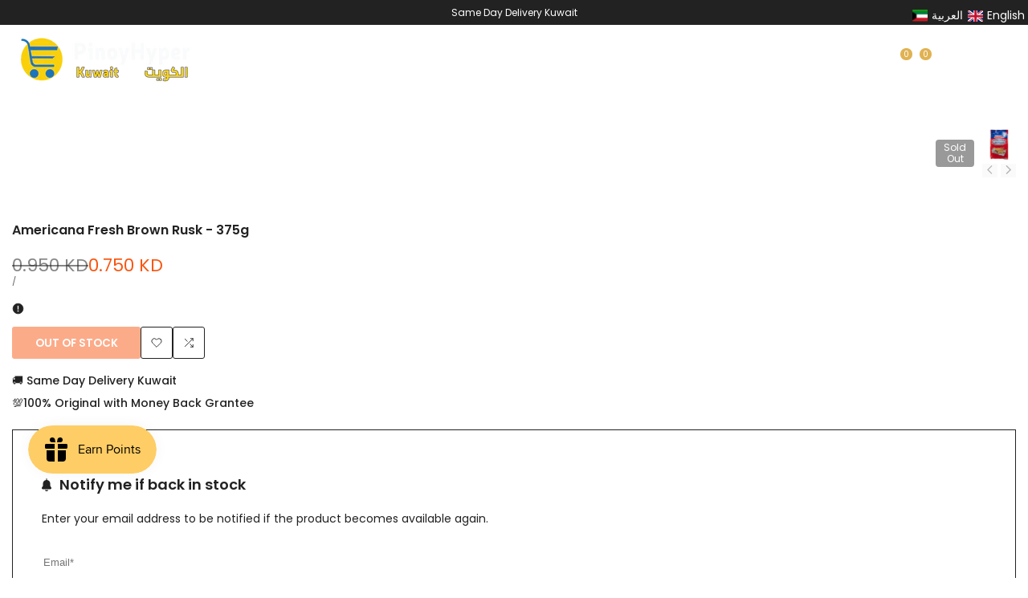

--- FILE ---
content_type: application/javascript; charset=utf-8
request_url: https://searchanise-ef84.kxcdn.com/preload_data.7P4L8W0V4E.js
body_size: 10090
content:
window.Searchanise.preloadedSuggestions=['dry fish sap sap','hair color','dr rashel','bl cream','cream silk','skin white','vitamin c','beauty and','dried fish','soy sauce','body lotion','cup noodles','coconut milk','glutinous rice','nestle cream','face wash','beauty products','body wash','fruit cocktail','dove soap','vaseline lotion','hair oil','boy bawang','vitamin e','whitening cream','condensed milk','nivea lotion','sy glow','lucky me','face serum','face cream','magic sarap','and v to','niacinamide serum','make up','cotton pads','baking soda','baby oil','cotton balls','nata de coco','honest glow','spaghetti sauce','gluta c','stick o','whitening soap','dry fish','sunblock cream','ice cream','peanut butter','ponds cream','cream for face','silver swan','sky flakes','nivea cream','panty liner','dr ra','dr ras','hair c','chicken feet','nescafe 3 in 1','skin care','dr alvin','gluta white','dr r','sun screen','beauty white','rdl babyface','shampoo and conditioner','peeling lotion','kojie san','corned beef','myra e','close up','dr rashe','creamsilk conditioner','brown sugar','cotton buds','vc toner','beauty white soap','rejuvenating set','smart watch','you glow','body soap','lotion whitening','niacinamide soap','coconut oil','green tea','body scrub','night cream','brilliant set','feminine wash','jasmine rice','hair clip','lux soap','facial cleanser','cream face','nescafe classic','eden cheese','skin white lotion','magic sara','the ordinary','hair colo','mobile accessories','bear brand','face powder','shampoo s','body oil','ph care','tender juicy hotdog','facial wash','dr al','dr rash','garnier serum','star margarine','face mask','power bank','silka lotion','colgate toothpaste','tooth paste','skin do','indomie fried noodles','cream s','sinigang mix','conditioner conditioner','ls bl cream','kojic soap','skin lite','fudgee bar','roll on','vaseline petroleum','sun block','pancit canton','castor oil','papaya soap','silka soap','moisturizing cream','color hair','perfume body','tender jui','sunsilk shampoo','sun cream','retinol cream','skin light cream','bagoong alamang','packing tape','sunscreen cream','pancit bihon','haino teko','chocolate in kuwait','vitamin c serum','nail polish','serum for face','biscuits pinoy','cream o','milk powder','skin w','hair dryer','slice bread','tooth brush','vegetables fresh','sim card','magic flakes','spanish bread','skinlite cream','you glow babe','moisturizer for face','beauty vault','brilliant toner','dove s','beauty product','rdl cream','tender juicy','dove shampoo','rdl soap','samsung a','perfect skin','hand cream','magic sa','hair conditioner','melasma cream','fruit c','soap bar','head and shoulders','pekas cream','kojic acid','rdl lotion','skin light','chicken liver','new arrivals','bluetooth headset','oyster sauce','soap whitening','rdl lo','olive oil','hotdog tender juicy','kojic lotion','coca cola','phone case','pic a','dr rashel serum','sunscreen for face','you glo','super q','coffee nescafe','all purpose cream','golden bihon','myra e vitamin','vitamins c','brilliant cream','toast bread','skin white soap','garnier cream','carotone cream','sanitary napkin','century tuna','luxe organix','cotton pad','pineapple juice','indomie noodles','korean noodles','papaya lotion','victoria world','cooking food','lucky m','skin doc','niacinamide cream','salicylic acid','daily scent','pancit can','skin doctor','head and shoulder','crispy fry','brilliant soap','corn beef','apple cider','slimming coffee','mobile phone','pantene shampoo','dr a','cup noo','glysolid cream','kojic san','dark spot','goree soap','retinol serum','kojic s','skin d','vitamin e cream','bread pan','face c','cream sil','hair dye','chia seeds','coffee mate','hotdog 1kg','bl c','sotanghon noodles','hair co','face whitening cream','glutathione capsule','fruit coc','skin whi','fresh fish','boy bawa','snow bear','head set','great taste','vc t','beauty soap','rice cooker','soy sa','skin perfection','dried fi','eye cream','beauty whi','aloe vera','body spray','cotton ball','nivea deodorant','fish fresh','garnier hair color','cheese ring','efficascent oil','honest glo','nescafe original','milk fish','coconut powder','kiss beauty','brilliant sunscreen','pyary soap','hair serum','turmeric soap','biscuit cookies','nata de','sunflower oil','sy glo','ajinomoto seasoning','bagoong spicy','soy s','sanitary pads','tender juic','fruit cock','boy b','rdl papaya','vc ton','chips snack','soft drinks','sweet corn','vc to','bench cologne','sweet potato','baby face','hot dog','bluetooth earphone','vatika shampoo','myra e vitamins','cup no','perfume spray','spaghetti combo','always pads','mang juan','vegetables and fruits','dove cream','banana chips','you g','cream si','dried fis','bl soap','tempered glass','pancit ca','pancit cant','evaporated milk','kojic cream','ponds facial wash','fudge bar','beef loaf','mega sardines','dried f','mr chips','oil for hair','ladys choice','frozen foods','hair brush','mang tomas','shower gel','cup n','apple cider vinegar','deodorant for women','ms tsung','tender ju','beauty white capsule','hydra moist','sky f','cooking oil','bio oil','hair cream','hair d','eye liner','toblerone chocolate','sulfur soap','cup cake','brilliant s','chocolate galaxy','cheez it','star mar','sakura lotion','dr davey','sky fla','del monte','st ives','slippers ladies','silver swan soy sauce','magic sar','under arm','hair col','hotdog chicken','nivea lo','mouth wash','silver swa','moisturizer cream','sy glow lotion','sy g','cotton b','vaseline lo','water bottle','whitening lotion','glutinous rice flour','tinted sunscreen','banana saba','rebisco crackers','skin li','combo offer','fruit salad','clear shampoo','petroleum jelly','skyflakes crackers','skin magical','a bonne','bread toast','skin whit','macaroni salad','dark spots','honest g','baking so','vegetables leaves','hair b','rosemary oil','macaroni salad combo','phone stand','feeling lotion','baking powder','gluta w','detergent powder','datu p','chocolate milk','eskinol facial cleanser','mr gulaman','rice jasmine','aloe v','dry fi','rdl lot','spring roll','maxi p','garnier face wash','her skin','new arrival','day cream','juicy cologne','carotone serum','star ma','the o','brilliant skin','frozen food','fresh & white','lip balm','dove so','sky fl','a bonn','luxe or','lip tint','beauty w','travel bag','luncheon meat','manicure set','skin white cream','napkin pads','bl cre','make up set','hair comb','brilliant sun','sardines mega','facial cream','dove lotion','japanese cream','toothpaste offer','vitamin e lotion','kopiko blanca','myra e vitamin e','whitening face cream','collagen set','quaker oats','bagoong balayan','body lo','merry sun','bar soap','habibi soap','rdl s','fish sauce','vaseline lip','rdl baby','pantene conditioner','the or','dry f','ear buds','honest glow serum','cup noodle','rdl cleanser','saba banana','can goods','goree lotion','brown rice','all p','goree beauty cream','a bo','fresh milk','lip care','pancit c','skin wh','vaseline lip therapy','buko salad','olay day and night cream','chicken f','aha serum','nestle all purpose cream','body was','ls bl','goree set','maxi peel','dr rashel cream','fruit co','hair straightener','sunblock for face','pee wee','sun s','rose water','bagoong dagupan','vitamin c cream','magic s','alpha arbutin','face moisturizer','stress tab','kagayaku soap','mama sitas','cheese it','kojic so','tender j','slimming tea','headset wireless','dr alv','dr althea','gluta lipo','biofit tea','drinks and beverage','toner face','sticky rice','beauty and sy soap','enchanteur lotion','golden me','sunscreen spf 50','chicken hotdog','barrio fiesta','body s','jack n jill','perfume for women','luxe o','keratin conditioner','bb cream','a b','bath towel','fresh and white','head an','goree cream','pansit bihon','skin per','sky flak','face s','niacinamide s','soap box','hair re','hair mask','hair care','melacare cream','panty liners','facial was','head phone','skin fighter','cream silk conditioner','cup nood','ponds serum','body cream','coconut juice','condense milk','tawas powder','t shirt','malagkit rice','rice flour','soy sau','snail white','kojic a','case mobile','baking s','vaseline jelly','dove soa','frozen collagen','stik o','maxi pee','retinol set','corn flour','eskinol papaya','chicken fee','butter coconut','lucky me noodles','cheese cake','ice c','silka papaya','peeling lo','kojie sa','magic cream','slimming belt','cotton bu','dove conditioner','headset bluetooth','top gel','maxi feel','beauty milk','coconut cream','lip serum','sky flake','kojic soa','sun protection','face cre','dr rashel set','datu puti','head a','cream for','soy sauc','always sanitary pads','comb hair','love jojo','ph ca','skin lite cream','stc card','rdl c','mela care','face care','beauty cream','slim belt','datu puti soy sauce','ph c','facial foam','fruits and vegetables','hair growth','lux s','dry fis','mama sita','beauty va','gluta whi','rdl papa','her choice','bath soap','glutinous ri','powder milk','star marga','argentina corned beef','datu put','vibrant glamour','safeguard soap','ascorbic acid','tomato sauce','bremod hair color','butter cream','glycolic acid','collagen capsule','skin p','cream fo','lucky me beef','face was','nata de co','toasted bread','maxi peel 3','nata de c','coffee mug','chia seed','herbolene aloe petroleum jelly','centella serum','bagoong guisado','skin doctor sunblock','dairy milk','sotanghon cup noodles','bread and toast','jergens lotion','tide powder','macaroni pasta','star m','body sc','face soap','coconut m','sinigang mi','ding don','charger type c','cotton p','dr alvi','kitchen were','all pu','lishou coffee','kojie san soap','bihon pancit','honest glow soap','johnson cream','lotion spf','eden ch','chin chun su','bra set','underarm whitening','rdl bab','vicks inhaler','niacinamide lotion','myra e lotion','panty lin','fairy skin','dark s','johnson baby powder','collagen c','chicken skin','boy ba','himalayan salt','eden c','jasmine rice 5kg','mogu mogu','coconut mil','luxe organi','head and','baby powder','boy bawan','the ord','bear b','rdl t','fish crackers','coconut water','rice c','kiss b','creamsilk keratin conditioner','snacks chips','datu pu','signal toothpaste','palmolive conditioner','lip gloss','nivea deo','skyflakes biscuits','snowbear candy','garnier s','dr hancy','baby oi','fruit cocktail del monte','dingdong snack','argan oil','luggage bag','type c','hair dry','apple c','peanut bu','face m','gluta soap','phone holder','olay c','palmolive soap','collagen serum','rexona deodorant','for hair','fam pads','conditioner shampoo','hair remover','ginger shampoo','screen protector','vacuum bag','napkin with wings','face cream whitening','body scr','corn starch','head & shoulder','cheese powder','kojic serum','butter toast','coffee 3 in 1','beauty vaul','pretty peach','moisturizing cream for face','glycerin cream','skin l','a bonnè lotion','cotton pa','face cleanser','nivea roll on','skinwhite lotion','fish ball','star bread','mane n tail','all pur','cup noodl','headset wire','brown s','close u','ding dong','samsung case','banana leaves','melacare whitening cream','nata d','silver s','nata de coc','gluta whitening','pyary turmeric soap','rebisco biscuits','korean product','dark spo','dr rashel s','hair s','olay day cream','soft drink','slimming capsule','squid ball','kiss bea','dove body wash','nivea lot','bluetooth headphones','energen vanilla','silka cleanser','ri chee','electric fan','j skin','spaghetti sau','ice crea','biko combo','rdl p','nestle cr','olay cream','hair g','beauty wh','rosmar kagayaku','face scrub','nivea c','vaseline lot','sun sc','wireless bluetooth','body scru','bleaching soap','buko pandan','powder face','bear bra','coconut mi','ponds toner','head and s','gluta whit','goree c','beef meat','sinigang sa sampalok','hair treatment','apple ci','kojic aci','graham crackers','lux body wash','socks women\'s','rdl papaya lotion','hair iron','wireless headset','nestle c','body w','jasmine ri','corn flakes','abonne lotion','peanut b','aloe vera shampoo','rdl l','eden che','ponds c','brown su','face toner','ring light','body wa','lady\'s choice','rdl no','pinky secret','sardines fish','face wa','ordinary serum','mayonnaise 236ml','nestle crea','alicafe 3 in 1','bluetooth speaker','glutinous r','vitamins capsule','brilliant su','collagèn lotion','face w','jasmin rice','rdl to','avocado fruit','kasoy oil','silka lo','palmolive shampoo','beauty whit','earphone bluetooth','spaghetti party combo pack','hopia ube','belo soap','vaseline l','nutella chocolate spread 750g','eyebrow pencil','you gl','young coconut','false teeth','baby bench','magic fla','shaver for ladies','ice cream dessert','hair shampoo','white flower','milk po','carotone lotion','kojic ac','bench body spray','ponds powder','magic f','vc tone','lemon grass','the elf','foot scrub','black coffee','piattos cheese','beauty v','fish oil','you glow ba','vita shape','eye brow','clover chips','bleaching cream','sun scree','powder detergent','baking sod','shampoo palmolive','johnson baby','glysolid lotion','korean products','pert shampoo','rdl b','vaseline gluta','soy sauce silver swan','face crea','ice cre','hair dr','chicken li','all purpose','sakura lo','himalayan oil','lotion nivea','himalaya face wash','sun c','nissin ramen','nail c','victoria perfume','kiss beauty sunscreen','oil hair','la la','spaghetti noodles','white sugar','noodles pancit canton','lux so','cotton ba','sweet po','fruit cocktai','sun block cream','body lot','hair m','silk soap','nivea crea','collagen cream','umbrella rice','energen chocolate','cover case','scar remover','eden chee','vitamins supplement','oishi spicy','belo sunscreen','headset with wire','green mango','sun b','black rice','whitening capsule','head and sh','serum whitening','always pad','cotton bud','bed sheet','belo cream','cup noodles sotanghon','instant noodles','rdl ton','body mist','napkins with wings','hair st','under a','face cr','goree serum','kaong red','corned bee','bl crea','dove c','nivea lotio','gluta wh','face ser','papaya lo','nivea s','dr alvin soap','hair wax','face seru','ms t','himalaya cream','likas papaya soap','lip ba','biscuit original','dove deodorant','fruit cockta','slimming co','amla oil','collagen mask','fried sardines','dr.rashel serum','efficascent extreme','pepsi can','bear bran','peanut butter creamy','whitening s','bear brand milk','napkin period','dr da','carotone soap','beauty of joseon','beauty vau','glow babe','day and night cream','facial wa','skin perfe','brown suga','mobile case','corn bits','powder soap','biscuits 10x31g','collagen soap','ponds crea','hair oi','slice b','hair removal','dr blem','pregnancy test','the ordina','chocolate powder','مزيل عرق','you glow b','mango fruit','luxe organic','face po','oral b','baby fa','serum vitamin c','coco mama','kasoy cream','sunsilk conditioner','johnson baby oil','shoes for women','dr wong','hair dy','organic skin','lemon square','nail color','fabric conditioner','glutinous ric','deodorant cream','vatika oil','skin doctor sunblock cream','derma roller','peanut butt','hair spray','eden cheese 165g','skin doct','del mon','hair gro','aloe vera gel','fairy skin set','chicken sotanghon','rebisco butter','green peas','foot cream','fam napkin','tapioca pearl','gluta hya','you glow bab','hair mas','toothpaste colgate','kojic toner','bench perfume','glutathione soap','green t','rdl as','kopiko brown','fish cracker','slimming c','pad lock','hair clips','snow b','hair dye shampoo','ligo sardines','nestle cre','nata de coco green','skin whitening','her c','chicken l','yoko cream','johnson soap','bihon combo','aji no moto','sy glow soap','aloe ve','garnier c','dark spot remover','bear brand milk powder','hair o','eye serum','facial c','sakura set','ph car','hair r','hair band','kojic set','color for hair','tender care','alcohol casino','chicken breast','oppo a','enchanteur powder','skin docto','vaseline lotio','alpha ar','packing tape brown','dr rashel toner','sotanghon instant','magic fl','mr chip','corn b','butter c','tipas hopia','rexona women','a bon','rdl n','black shampoo','feminine was','papaya s','honest glow set','maggi magic sarap','nutella chocolate spread 400g','beauty p','porcelana astringent','food coloring','night c','panty li','ali ca','fruit cockt','myra lotion','face mas','hair str','rice 5kg','todays mixed fruit','tender juicy hotdog purefoods','sy gl','baby o','lotion vaseline','salicylic acid cream','st dalfour','nissin cup noodles','beauty white s','garnier shampoo','head and shou','wireless earphone','johnson powder','boy bawang cornick','milo energy drink','negra soap','alpha a','dr skin','dietary supplement','dove deo','luxe orga','corn bee','noodles indomie','nail set','lady soft','lotion papaya','alaska condensada','sardines hot and spicy 155gm','hair stra','belo s','panty l','alada soap','fairy ski','type c charger','tang juice','nivea soap','hair accessories','her choi','liver spread','daily s','kojic sa','band aid','tuna can','fast charger','doctor skin','skinwhite soap','power ba','face ma','head and shoul','vc toner 500ml','brilliant rejuvenating set','skin lit','olay natural white','boy baw','mama s','ariel powder','noodles cup','whitening lo','vicks vaporub','nivea l','honest gl','spanish b','kiss be','kaong green','chicken s','nivea soft','rdl pa','pancit canton sweet and spicy','underarm cream','inkax wireless','red rice','hair colour','beauty white collagen','tinted sun','jasmine r','goree s','peeling lot','gluta white cream','glutinous flour','salad combo','glutathione collagen','kojic lo','cheese whiz','yoga mat','hair cl','potato chips','tender juicy ho','ascorbic acid vitamin c','lishou slimming coffee','clothes women','face pow','almond oil','facial scrub','spaghetti sa','likas papa','dr alvin set','lucky me sotanghon','ever beauty','dr alvin toner','collagen drink','bra panty','star margar','acne cream','phone c','green cross','chicken cubes','nescafe c','hair grow','foot file','samsung a1','silver sw','pineapple chunks','moisturizer cream for face','roller coaster','soap powder','lux soa','indomie instant','nescafe gold','nivea cre','creamsilk keratin','under ar','vit c','diana fils','ls b','shampoo conditioner','toblerone box','baby face rdl','lemon s','spaghetti s','samsung galaxy','phone accessories','knorr cubes','palmolive s','gluta capsule','dove sha','silka s','lactacyd feminine wash','nail poli','hair removal cream','fresh vegetables','sugar brown','fudgee barr','max candy','lux bath soap','milk pow','real me','vitamins e','mountain dew','dove lo','coca c','smart wat','dr s','cathy doll','nova chips','slippers women','deodorant spray','skin f','olay crea','mega sar','sanitary pad','hot do','maxi pe','wax hair removal','pancit canto','cream f','coffee m','potent c','hotdog 500g','power b','traveling bag','rdl loti','luxe org','rdl so','super glue','mobile phones','peeling lotion face and body','mama earth','clean and clear','cerave cream','anti aging','beef noodles','magic chips','head band','sakura cream','collagen s','slice brea','eye b','skin doctor sun','dr alt','bear br','star marg','beauty pro','hair rem','cream silk green','head and shoulders shampoo','bluetooth microphone','hair remo','detox slim','tasty bread','sunscreen spf','shark oil','lipstick matte','shaver for hair','vitamin c capsule','vaseline g','johnson lotion','victoria se','rdl sunblock','dr rashel sun','hair ma','care free','red wine','ooredoo prepaid recharge card','beauty o','coconut oi','rice cook','honest glow products','niacinamide moisturizer','milk fi','belo sun','case for','juice drinks','foundation cream','nescafé creamy','aloe ver','soap for face','black h','rosmar soap','zain card','panty line','brilliant suns','body serum','dove sh','axis y','rdl lotio','rdl whitening cream','kagayaku set','snacks combo','honest glow s','lumpia roll','dr han','salicylic a','dove sham','ar vitamin e','soothing gel','the ordin','black s','iphone charger','kojie s','skin c','facial w','foot s','pekas toner','e oil','magic c','555 fried sardines','dark spot cream','buko salad combo','vaseline gluta hya','dried fish bisugo','oyster sau','rdl a','conditioner keratin','aloe vera moisturizer','bread crumbs','ms ts','sakura lot','lipton tea','spaghetti pasta','body care','smart wa','fair lovely','signal tooth paste','star margarin','so in love','medicine for','hair color shampoo','papaya cream','fresh and white cream','perfume men','disaar shampoo','winter jacket','retinol c','milk bread','toothbrush colgate','skin fi','you glow beauty white','aishi tokyo','ginisa mi','chocolate drink','nail p','mama si','sunblock spf','centrum multivitamin','atay ng manok','poten cee','bioderm soap','himalaya shampoo','body lotio','nail cleaning','papa feel','centella set','melasma remover','chicken wings','azelaic acid','whitening so','silka papaya soap','elica cream','indomie mi goreng','rdl lotion papaya','blem dr','victoria world perfume','hair seru','placenta soap','golden b','christmas tree','eye c','niacinamide ser','graham biscuit','rosmar product','ube bread','sweet c','food c','pall mall','milk f','hair ser','ethyl alcohol','bihon noodles','nail po','realme case','luggage trolly','peeling lotio','niacinamide seru','fiesta pinoy','himalayan pink salt','st i','foot care','bangus fish','corn f','coffee black','hand c','fudgee ba','luxe organ','gluta cream','hair t','skin ma','bottle water','night crea','medicine for headache','gulaman powder','cargo box','sea food','recharge card','ph care feminine wash','permanent hair color','chips combo','pinoy food','ponds cre','mobile stand','cuticle remover','alamang bagoong','kotex pads','all purpo','baby cologne','fairy skin sunscreen','condensed creamer','packing tap','pekas c','bag pack','de san','combo pack','dr dave','chia see','mango fresh','sri lankan products','daily sce','nail care','downy fabric softener','body l','cat food','maxi peel cream','hotdog purefoods','coconut po','feelin fresh','magic creams','belo essentials','ginger tea','roll o','can good','glutathione c','niacinamide so','cleanser face','mayonnaise salad','corned b','eskinol natural','pantene shampoo and conditioner','sun bloc','skin perfect','ice cr','argentina beef loaf','canned foods','rejuv set','rdl papaya soap','ash blonde','kraft cheese','multi vitamins','pancit canton kalamansi','bio aqua','the ordinar','green mask','el maha','rdl pap','skincare face','jasmine ric','cerave moisturizing','slippers black','himalaya soap','face moisturizer cream','gluta lotion','mega sa','beauty glow','face oil','rdl cle','skin magi','pekas crea','fish cra','thailand product','dingdong mixed','dr rac','ice cream cream','hair color black','ponds facial','belo deodorant','fam na','lye water','rdl clean','dove b','haino te','kasoy c','hair cli','tawas soap','mongo mongo','sky flakes crackers','gluta gen c','body sp','sandwich spread','myra e c','ladys choi','goree day and night cream','rdl baby fa','sim car','nana pads','dr ha','habibi s','hair gel','hair blo','rdl cl','dr d','super bawang','body so','olay cre','colgate toothbrush','night dress','glutathione collagen glow','magic flak','ladys c','sugar white','perfect s','vitamin d','lady s','v cut','shampoo dove','koji san','ube flavor','sun scr','stresstabs multi vitamin','baby f','face se','fresh f','ube c','sun screen cream','sun flower oil','cupp keyk','face massage','sakura s','youngs town','facial toner','oishi prawn','buttered toast','sardines combo','silka papa','baking soda powder','detergent powder washing','panty bra','rice coo','her ch','gluta c lotion','selfie stick','elvive shampoo','cleanser for face','baby fac','cream 21 lotion','vitamin e oil','himalayan soap','coca col','coffe mate','white s','mena cream','sun cre','liver chicken','head and sho','hair br','pansit c','packing ta','memory card','dettol soap','fruit sala','chicken fe','dove body','blush on','ponds fa','cornstarch flour','body shaper','anti acne','vaseline lip balm','soy sou','food color','kojie san cream','chewing gum','food supplement','brilliant t','banana l','bihon or pansit-bihon','rice toner','ding ding','pimple patch','alpha arbutin serum','fresh a','lip bal','555 sardines value pack','noodles pack','betadine feminine wash','ube halaya','banana chip','massage oil','vaseline original','ube con','bangus milk fish','beauty white so','shrimp paste','kagayaku glutathione','garnier facial wash','face p','milk fis','3 in 1 coffee','sliced bread','skin white cleanser','hair strai','hair straight','cocoa powder','dr rashel vitamin c','you glow soap','rdl clea','food colo','rejuvenating toner','pine apple','lux or','sun scre','safe guard','nescafe creamy white','mouth spray','olay night cream','tea bag','sports bra','tawas deodorant','feeling lo','muncher green peas','hair tie','vitamin e capsule','keratin treatment','fresh an','cheddar cheese','brown sug','chia s','chick boy','garnier ser','fudgee bar chocolate','dr dav','watch for women','baking po','lucky me chicken','fresh fi','sy glow set','skin cream','donya maria','sweet pota','slippers for home','skin perf','vaseline oil','white beauty','kojic c','nail polis','tempered g','red bull','bremod hair','hair bru','sleep wear','lip b','hot d','kitchen tools','under wear','crispy fr','anua serum','beverages drinks','lux o','ginisa mix','always na','dr rashel product','rice soap','tinted s','sanitary napkin pads','bonne lotion','mang t','scar removal','beauty white cap','lunch box','mr gu','dove de','papaya so','glutinous rice 1kg','push up bra','filipino food','rdl facial cleanser','magic flake','power ban','salicylic acid toner','anti a','facial mask','brilliant sunblock','breast cream','teeth whitening','nissin cup','clear s','butter cookies','pyary turmeric','maxi peel zero','frozen f','breading mix','whitening toothpaste','mr c','hansel biscuit','garnier seru','mane n tail shampoo','body wash liquid','dr alth','turmeric oil','perfume for men','condensada sweetened','beef loa','earphone wireless','eden chees','feeling lotion skin care','sago tapioca','black co','skin m','skin doctor s','bar bilat','food s','balon balonan','beauty pr','dr.rashel cream','sinigang m','brilliant serum','tender juicy h','the serum niacinamide','dr althe','silka so','myra e ca','beauty s','daily scen','oppo case','sunblock lotion','goree gold','fish c','katialis ointment','silka lot','oyster sa','charger cable','sunscreen brilliant','glow lean','avocado fresh','rebisco choco','frozen c','slice bre','native malagkit','tea tree','frozen fish','sling bag','t s','honor x','night wear','eskinol cleanser','graham biscuits','nivea so','tresemme shampoo and conditioner','organic skin underarm','medicine for cough','ali cafe','shoes nike','stand phone','mini fan','laundry soap','nescafe stick','anti dandruff shampoo','nivea body lotion','color hai','red horse','toblerone milk chocolate with','hair bl','cream cheese','collagen toner','energy drink','can foods','slim tea','kojic acid soap','castor oi','kiss beau','long beans','magic crea','honest glow sunscreen','sweet potat','tea tree oil','comfort fabric','toast b','samsung charger','rdl sun','banana ketchup','inkax bluetooth','chocolate mix','eye mask','sensodyne toothpaste','n green','rosemary shampoo','night cre','tide bar','safeguard white','shredded coconut','belo lotion','great taste choco','skin white lo','chicken nuggets','loreal shampoo','chocolates all','del mo','tuna fish','biscuits cake','facial clean','lipton green tea','purefoods hotdog','sun crea','body oi','foot mask','dove bo','niacinamide soa','cetaphil product','hand crea','hotdog sadia','soap b','spanish brea','screen p','888 under arm cream','head s','retinol s','centella toner','brilliant rejuvenating','vibrant g','gluta white lotion','black heads','black hair','tooth b','lazy cream','soya sauce','deodorant nivea','ujooba beauty cream','bath s','milk p','korean food','rdl soa','hikari sun','sun flower','health and beauty','luxe slim','banana lea','foundation powder','hyaluronic acid','3in1 coffee','always pa','dove con','oyster sauce mama sitas','golden m','black hair dye','spring r','pepsi bottle','water b','brown ri','sim ca','black hair shampoo','ajinomoto mix','retinol crea','body lotion whitening','papaya lot','sinigang mix sa sampalok','whitening soa','signal too','fish sau','cream silk keratin','whitening lot','facial cl','vatika conditioner','sweet co','glutinous rice 1 kg royal rice','facial wash for face','spring ro','san marino','fresh fis','vaseline gl','porcelana toner','milo powder','vaseline body oil','omega pain killer','skin care product','eye bro','slim coffee','fruit sa','vaseline s','skin ca','sweet pot','water bo','shea butter','cheese po','lemon sq','cream 21 cream','condensed filled milk 300ml','garnier night cream','silka lotio','sim c','vaseline cream','make u','iron for clothes','shoes women','merry s','neck pillow','boy bawang garlic','packing t','ms tsu','st dal','facial cle','skinlite lotion','kopiko b','zain recharge','weighing scale','sri lanka','johnson b','green c','melasma c','stc recharge','nail pol','carefree pantyliner','chili powder','pancit b','eye crea','garnier se','daily sc','laundry powder','ordinary niacinamide','habibi babad soap daily','some by mi','rdl facial','phone ca','green m','mr gula','cup keyk','mang jua','vatika hair cream','shrimp frozen','rdl ast','japan cream','goree avocado','lip t','samsung a0','skin perfec','fudgee b','fresh and w','signal tooth','surf powder','screen pro','electric kettle','mackerel fish','johnson ba','spaghetti sauc','whitening cre','golden bi','porcelana cream','peanut butte','vaseline loti','skin pe','glutathione lotion','coffee ma','face moi','phone cover','serum niacinamide','curry powder','silka papaya lotion','lady choice','sleeping mask','socks black','واقي شمس','salonpas patch','brilliant lotion','drinking water','canton noodles','japan sakura','digestive biscuits','rdl crea','health care','toothbrush oral b','peanut butter spread','mineral water','bubble gum','hot water bag','johnson bab','buko sala','creme 21 lotion','olay cr','lip s','roll on deodorant','ensaymada bread','basmati rice','poten c','peeling soap','gluta white serum','vitress hair','fairy s','whitening serum','abutine 3c3','niacinamide toner','dr h','water drink','case phone','fresh white','pyary s','chin c','color ha','sinigang mix with gabi','the el','shampoo sunsilk','clip for hair','keratin shampoo','alcohol drink','star margari'];